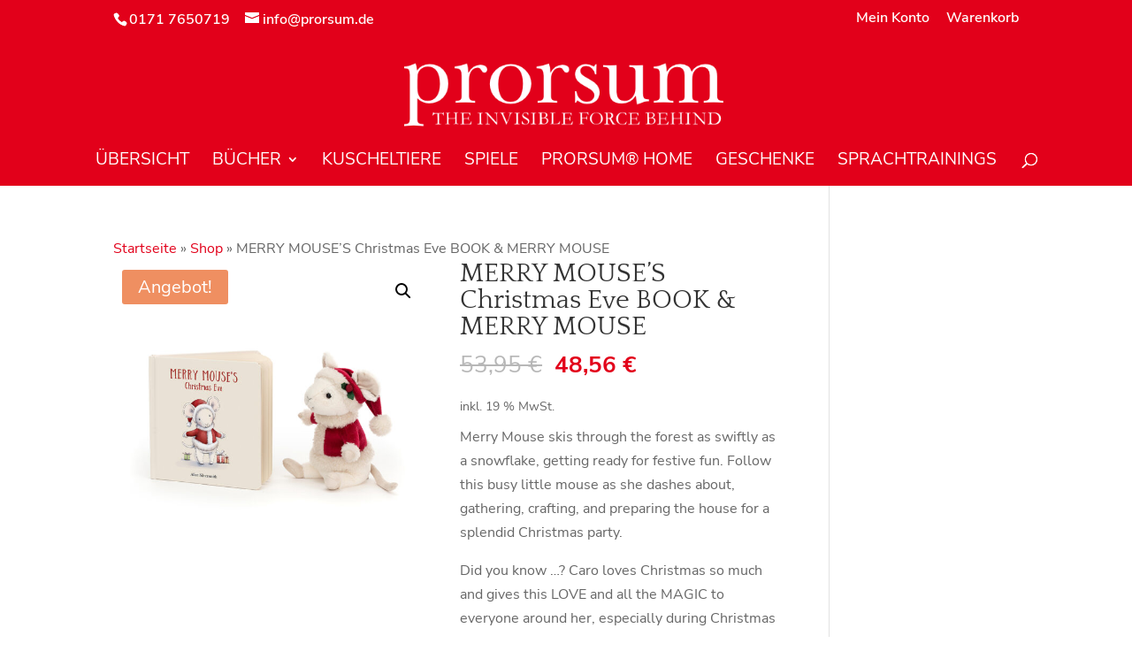

--- FILE ---
content_type: text/css
request_url: https://www.prorsum.de/wp-content/et-cache/global/et-divi-customizer-global.min.css?ver=1764922406
body_size: 2617
content:
body,.et_pb_column_1_2 .et_quote_content blockquote cite,.et_pb_column_1_2 .et_link_content a.et_link_main_url,.et_pb_column_1_3 .et_quote_content blockquote cite,.et_pb_column_3_8 .et_quote_content blockquote cite,.et_pb_column_1_4 .et_quote_content blockquote cite,.et_pb_blog_grid .et_quote_content blockquote cite,.et_pb_column_1_3 .et_link_content a.et_link_main_url,.et_pb_column_3_8 .et_link_content a.et_link_main_url,.et_pb_column_1_4 .et_link_content a.et_link_main_url,.et_pb_blog_grid .et_link_content a.et_link_main_url,body .et_pb_bg_layout_light .et_pb_post p,body .et_pb_bg_layout_dark .et_pb_post p{font-size:16px}.et_pb_slide_content,.et_pb_best_value{font-size:18px}.woocommerce #respond input#submit,.woocommerce-page #respond input#submit,.woocommerce #content input.button,.woocommerce-page #content input.button,.woocommerce-message,.woocommerce-error,.woocommerce-info{background:#e2001a!important}#et_search_icon:hover,.mobile_menu_bar:before,.mobile_menu_bar:after,.et_toggle_slide_menu:after,.et-social-icon a:hover,.et_pb_sum,.et_pb_pricing li a,.et_pb_pricing_table_button,.et_overlay:before,.entry-summary p.price ins,.woocommerce div.product span.price,.woocommerce-page div.product span.price,.woocommerce #content div.product span.price,.woocommerce-page #content div.product span.price,.woocommerce div.product p.price,.woocommerce-page div.product p.price,.woocommerce #content div.product p.price,.woocommerce-page #content div.product p.price,.et_pb_member_social_links a:hover,.woocommerce .star-rating span:before,.woocommerce-page .star-rating span:before,.et_pb_widget li a:hover,.et_pb_filterable_portfolio .et_pb_portfolio_filters li a.active,.et_pb_filterable_portfolio .et_pb_portofolio_pagination ul li a.active,.et_pb_gallery .et_pb_gallery_pagination ul li a.active,.wp-pagenavi span.current,.wp-pagenavi a:hover,.nav-single a,.tagged_as a,.posted_in a{color:#e2001a}.et_pb_contact_submit,.et_password_protected_form .et_submit_button,.et_pb_bg_layout_light .et_pb_newsletter_button,.comment-reply-link,.form-submit .et_pb_button,.et_pb_bg_layout_light .et_pb_promo_button,.et_pb_bg_layout_light .et_pb_more_button,.woocommerce a.button.alt,.woocommerce-page a.button.alt,.woocommerce button.button.alt,.woocommerce button.button.alt.disabled,.woocommerce-page button.button.alt,.woocommerce-page button.button.alt.disabled,.woocommerce input.button.alt,.woocommerce-page input.button.alt,.woocommerce #respond input#submit.alt,.woocommerce-page #respond input#submit.alt,.woocommerce #content input.button.alt,.woocommerce-page #content input.button.alt,.woocommerce a.button,.woocommerce-page a.button,.woocommerce button.button,.woocommerce-page button.button,.woocommerce input.button,.woocommerce-page input.button,.et_pb_contact p input[type="checkbox"]:checked+label i:before,.et_pb_bg_layout_light.et_pb_module.et_pb_button{color:#e2001a}.footer-widget h4{color:#e2001a}.et-search-form,.nav li ul,.et_mobile_menu,.footer-widget li:before,.et_pb_pricing li:before,blockquote{border-color:#e2001a}.et_pb_counter_amount,.et_pb_featured_table .et_pb_pricing_heading,.et_quote_content,.et_link_content,.et_audio_content,.et_pb_post_slider.et_pb_bg_layout_dark,.et_slide_in_menu_container,.et_pb_contact p input[type="radio"]:checked+label i:before{background-color:#e2001a}a{color:#e2001a}#main-header,#main-header .nav li ul,.et-search-form,#main-header .et_mobile_menu{background-color:#e2001a}#main-header .nav li ul{background-color:#ffffff}.et_secondary_nav_enabled #page-container #top-header{background-color:#e2001a!important}#et-secondary-nav li ul{background-color:#e2001a}.et_header_style_centered .mobile_nav .select_page,.et_header_style_split .mobile_nav .select_page,.et_nav_text_color_light #top-menu>li>a,.et_nav_text_color_dark #top-menu>li>a,#top-menu a,.et_mobile_menu li a,.et_nav_text_color_light .et_mobile_menu li a,.et_nav_text_color_dark .et_mobile_menu li a,#et_search_icon:before,.et_search_form_container input,span.et_close_search_field:after,#et-top-navigation .et-cart-info{color:#ffffff}.et_search_form_container input::-moz-placeholder{color:#ffffff}.et_search_form_container input::-webkit-input-placeholder{color:#ffffff}.et_search_form_container input:-ms-input-placeholder{color:#ffffff}#main-header .nav li ul a{color:#e2001a}#top-header,#top-header a,#et-secondary-nav li li a,#top-header .et-social-icon a:before{font-size:16px}#top-menu li a{font-size:19px}body.et_vertical_nav .container.et_search_form_container .et-search-form input{font-size:19px!important}#top-menu li a,.et_search_form_container input{font-weight:normal;font-style:normal;text-transform:uppercase;text-decoration:none}.et_search_form_container input::-moz-placeholder{font-weight:normal;font-style:normal;text-transform:uppercase;text-decoration:none}.et_search_form_container input::-webkit-input-placeholder{font-weight:normal;font-style:normal;text-transform:uppercase;text-decoration:none}.et_search_form_container input:-ms-input-placeholder{font-weight:normal;font-style:normal;text-transform:uppercase;text-decoration:none}#top-menu li.current-menu-ancestor>a,#top-menu li.current-menu-item>a,#top-menu li.current_page_item>a{color:#ffffff}#main-footer{background-color:#ffffff}#footer-widgets .footer-widget a,#footer-widgets .footer-widget li a,#footer-widgets .footer-widget li a:hover{color:#000000}.footer-widget{color:#000000}#main-footer .footer-widget h4,#main-footer .widget_block h1,#main-footer .widget_block h2,#main-footer .widget_block h3,#main-footer .widget_block h4,#main-footer .widget_block h5,#main-footer .widget_block h6{color:#e2001a}.footer-widget li:before{border-color:#000000}#footer-widgets .footer-widget li:before{top:10.6px}#footer-bottom{background-color:#ffffff}#footer-info,#footer-info a{color:#000000}#footer-bottom .et-social-icon a{font-size:28px}#footer-bottom .et-social-icon a{color:#e2001a}.woocommerce a.button.alt,.woocommerce-page a.button.alt,.woocommerce button.button.alt,.woocommerce button.button.alt.disabled,.woocommerce-page button.button.alt,.woocommerce-page button.button.alt.disabled,.woocommerce input.button.alt,.woocommerce-page input.button.alt,.woocommerce #respond input#submit.alt,.woocommerce-page #respond input#submit.alt,.woocommerce #content input.button.alt,.woocommerce-page #content input.button.alt,.woocommerce a.button,.woocommerce-page a.button,.woocommerce button.button,.woocommerce-page button.button,.woocommerce input.button,.woocommerce-page input.button,.woocommerce #respond input#submit,.woocommerce-page #respond input#submit,.woocommerce #content input.button,.woocommerce-page #content input.button,.woocommerce-message a.button.wc-forward,body .et_pb_button{background-color:#e2001a;border-width:0px!important;border-color:#e2001a}.woocommerce.et_pb_button_helper_class a.button.alt,.woocommerce-page.et_pb_button_helper_class a.button.alt,.woocommerce.et_pb_button_helper_class button.button.alt,.woocommerce.et_pb_button_helper_class button.button.alt.disabled,.woocommerce-page.et_pb_button_helper_class button.button.alt,.woocommerce-page.et_pb_button_helper_class button.button.alt.disabled,.woocommerce.et_pb_button_helper_class input.button.alt,.woocommerce-page.et_pb_button_helper_class input.button.alt,.woocommerce.et_pb_button_helper_class #respond input#submit.alt,.woocommerce-page.et_pb_button_helper_class #respond input#submit.alt,.woocommerce.et_pb_button_helper_class #content input.button.alt,.woocommerce-page.et_pb_button_helper_class #content input.button.alt,.woocommerce.et_pb_button_helper_class a.button,.woocommerce-page.et_pb_button_helper_class a.button,.woocommerce.et_pb_button_helper_class button.button,.woocommerce-page.et_pb_button_helper_class button.button,.woocommerce.et_pb_button_helper_class input.button,.woocommerce-page.et_pb_button_helper_class input.button,.woocommerce.et_pb_button_helper_class #respond input#submit,.woocommerce-page.et_pb_button_helper_class #respond input#submit,.woocommerce.et_pb_button_helper_class #content input.button,.woocommerce-page.et_pb_button_helper_class #content input.button,body.et_pb_button_helper_class .et_pb_button,body.et_pb_button_helper_class .et_pb_module.et_pb_button{color:#ffffff}body .et_pb_bg_layout_light.et_pb_button:hover,body .et_pb_bg_layout_light .et_pb_button:hover,body .et_pb_button:hover{color:#e2001a!important;border-color:#e2001a!important}.woocommerce a.button.alt:hover,.woocommerce-page a.button.alt:hover,.woocommerce button.button.alt:hover,.woocommerce button.button.alt.disabled:hover,.woocommerce-page button.button.alt:hover,.woocommerce-page button.button.alt.disabled:hover,.woocommerce input.button.alt:hover,.woocommerce-page input.button.alt:hover,.woocommerce #respond input#submit.alt:hover,.woocommerce-page #respond input#submit.alt:hover,.woocommerce #content input.button.alt:hover,.woocommerce-page #content input.button.alt:hover,.woocommerce a.button:hover,.woocommerce-page a.button:hover,.woocommerce button.button:hover,.woocommerce-page button.button:hover,.woocommerce input.button:hover,.woocommerce-page input.button:hover,.woocommerce #respond input#submit:hover,.woocommerce-page #respond input#submit:hover,.woocommerce #content input.button:hover,.woocommerce-page #content input.button:hover{color:#e2001a!important;border-color:#e2001a!important}@media only screen and (min-width:981px){.et_header_style_left #et-top-navigation,.et_header_style_split #et-top-navigation{padding:64px 0 0 0}.et_header_style_left #et-top-navigation nav>ul>li>a,.et_header_style_split #et-top-navigation nav>ul>li>a{padding-bottom:64px}.et_header_style_split .centered-inline-logo-wrap{width:128px;margin:-128px 0}.et_header_style_split .centered-inline-logo-wrap #logo{max-height:128px}.et_pb_svg_logo.et_header_style_split .centered-inline-logo-wrap #logo{height:128px}.et_header_style_centered #top-menu>li>a{padding-bottom:23px}.et_header_style_slide #et-top-navigation,.et_header_style_fullscreen #et-top-navigation{padding:55px 0 55px 0!important}.et_header_style_centered #main-header .logo_container{height:128px}.et_header_style_centered #logo{max-height:72%}.et_pb_svg_logo.et_header_style_centered #logo{height:72%}.et_header_style_centered.et_hide_primary_logo #main-header:not(.et-fixed-header) .logo_container,.et_header_style_centered.et_hide_fixed_logo #main-header.et-fixed-header .logo_container{height:23.04px}.et_fixed_nav #page-container .et-fixed-header#top-header{background-color:#e2001a!important}.et_fixed_nav #page-container .et-fixed-header#top-header #et-secondary-nav li ul{background-color:#e2001a}.et-fixed-header #top-menu a,.et-fixed-header #et_search_icon:before,.et-fixed-header #et_top_search .et-search-form input,.et-fixed-header .et_search_form_container input,.et-fixed-header .et_close_search_field:after,.et-fixed-header #et-top-navigation .et-cart-info{color:#ffffff!important}.et-fixed-header .et_search_form_container input::-moz-placeholder{color:#ffffff!important}.et-fixed-header .et_search_form_container input::-webkit-input-placeholder{color:#ffffff!important}.et-fixed-header .et_search_form_container input:-ms-input-placeholder{color:#ffffff!important}.et-fixed-header #top-menu li.current-menu-ancestor>a,.et-fixed-header #top-menu li.current-menu-item>a,.et-fixed-header #top-menu li.current_page_item>a{color:#ffffff!important}}@media only screen and (min-width:1350px){.et_pb_row{padding:27px 0}.et_pb_section{padding:54px 0}.single.et_pb_pagebuilder_layout.et_full_width_page .et_post_meta_wrapper{padding-top:81px}.et_pb_fullwidth_section{padding:0}}	h1,h2,h3,h4,h5,h6{font-family:'Quattrocento',sans-serif}body,input,textarea,select{font-family:'Nunito Sans',sans-serif}#top-menu li li a{width:280px!important}#top-menu .sub-menu li a{font-size:14px!important;color:#000!important;hyphens:auto}#sub-menu .sub-menu li.current-page-ancestor a{color:#000!important;font-weight:bold}.nav li ul{width:280px!important}#main-header{z-index:1000!important;-webkit-box-shadow:0 1px 0 rgba(0,0,0,.0)!important;-moz-box-shadow:0 1px 0 rgba(0,0,0,.0)!important;box-shadow:0 1px 0 rgba(0,0,0,.0)!important}#main-header.et-fixed-header{-webkit-box-shadow:0 1px 0 rgba(0,0,0,.0)!important;-moz-box-shadow:0 1px 0 rgba(0,0,0,.0)!important;box-shadow:0 1px 0 rgba(0,0,0,.0)!important}.white .wc-gzd-additional-info{color:#ffffff!important}.white .wc-gzd-additional-info a{color:#ffffff!important;text-weight:bold!important}strong{text-transform:uppercase!important}#et-top-navigation span.mobile_menu_bar:before,#et-top-navigation span.mobile_menu_bar:after{color:white!important}@media (max-width:980px){#top-header,div#et-secondary-menu,ul#et-secondary-nav{display:block!important}#top-header .container{padding-top:0.75em!important}#top-header,#et-secondary-nav li ul{background-color:rgba(0,0,0,0)!important}}.et-cart-info{display:none!important}.woocommerce-error a{color:white!important;text-decoration:underline}@font-face{font-family:'Nunito Sans';font-style:normal;font-weight:200;src:url('/fonts/nunito-sans-v12-latin-200.eot');src:local(''),url('/fonts/nunito-sans-v12-latin-200.eot?#iefix') format('embedded-opentype'),url('/fonts/nunito-sans-v12-latin-200.woff2') format('woff2'),url('/fonts/nunito-sans-v12-latin-200.woff') format('woff'),url('/fonts/nunito-sans-v12-latin-200.ttf') format('truetype'),url('/fonts/nunito-sans-v12-latin-200.svg#NunitoSans') format('svg')}@font-face{font-family:'Nunito Sans';font-style:italic;font-weight:200;src:url('/fonts/nunito-sans-v12-latin-200italic.eot');src:local(''),url('/fonts/nunito-sans-v12-latin-200italic.eot?#iefix') format('embedded-opentype'),url('/fonts/nunito-sans-v12-latin-200italic.woff2') format('woff2'),url('/fonts/nunito-sans-v12-latin-200italic.woff') format('woff'),url('/fonts/nunito-sans-v12-latin-200italic.ttf') format('truetype'),url('/fonts/nunito-sans-v12-latin-200italic.svg#NunitoSans') format('svg')}@font-face{font-family:'Nunito Sans';font-style:normal;font-weight:300;src:url('/fonts/nunito-sans-v12-latin-300.eot');src:local(''),url('/fonts/nunito-sans-v12-latin-300.eot?#iefix') format('embedded-opentype'),url('/fonts/nunito-sans-v12-latin-300.woff2') format('woff2'),url('/fonts/nunito-sans-v12-latin-300.woff') format('woff'),url('/fonts/nunito-sans-v12-latin-300.ttf') format('truetype'),url('/fonts/nunito-sans-v12-latin-300.svg#NunitoSans') format('svg')}@font-face{font-family:'Nunito Sans';font-style:italic;font-weight:300;src:url('/fonts/nunito-sans-v12-latin-300italic.eot');src:local(''),url('/fonts/nunito-sans-v12-latin-300italic.eot?#iefix') format('embedded-opentype'),url('/fonts/nunito-sans-v12-latin-300italic.woff2') format('woff2'),url('/fonts/nunito-sans-v12-latin-300italic.woff') format('woff'),url('/fonts/nunito-sans-v12-latin-300italic.ttf') format('truetype'),url('/fonts/nunito-sans-v12-latin-300italic.svg#NunitoSans') format('svg')}@font-face{font-family:'Nunito Sans';font-style:normal;font-weight:400;src:url('/fonts/nunito-sans-v12-latin-regular.eot');src:local(''),url('/fonts/nunito-sans-v12-latin-regular.eot?#iefix') format('embedded-opentype'),url('/fonts/nunito-sans-v12-latin-regular.woff2') format('woff2'),url('/fonts/nunito-sans-v12-latin-regular.woff') format('woff'),url('/fonts/nunito-sans-v12-latin-regular.ttf') format('truetype'),url('/fonts/nunito-sans-v12-latin-regular.svg#NunitoSans') format('svg')}@font-face{font-family:'Nunito Sans';font-style:italic;font-weight:400;src:url('/fonts/nunito-sans-v12-latin-italic.eot');src:local(''),url('/fonts/nunito-sans-v12-latin-italic.eot?#iefix') format('embedded-opentype'),url('/fonts/nunito-sans-v12-latin-italic.woff2') format('woff2'),url('/fonts/nunito-sans-v12-latin-italic.woff') format('woff'),url('/fonts/nunito-sans-v12-latin-italic.ttf') format('truetype'),url('/fonts/nunito-sans-v12-latin-italic.svg#NunitoSans') format('svg')}@font-face{font-family:'Nunito Sans';font-style:normal;font-weight:600;src:url('/fonts/nunito-sans-v12-latin-600.eot');src:local(''),url('/fonts/nunito-sans-v12-latin-600.eot?#iefix') format('embedded-opentype'),url('/fonts/nunito-sans-v12-latin-600.woff2') format('woff2'),url('/fonts/nunito-sans-v12-latin-600.woff') format('woff'),url('/fonts/nunito-sans-v12-latin-600.ttf') format('truetype'),url('/fonts/nunito-sans-v12-latin-600.svg#NunitoSans') format('svg')}@font-face{font-family:'Nunito Sans';font-style:italic;font-weight:600;src:url('/fonts/nunito-sans-v12-latin-600italic.eot');src:local(''),url('/fonts/nunito-sans-v12-latin-600italic.eot?#iefix') format('embedded-opentype'),url('/fonts/nunito-sans-v12-latin-600italic.woff2') format('woff2'),url('/fonts/nunito-sans-v12-latin-600italic.woff') format('woff'),url('/fonts/nunito-sans-v12-latin-600italic.ttf') format('truetype'),url('/fonts/nunito-sans-v12-latin-600italic.svg#NunitoSans') format('svg')}@font-face{font-family:'Nunito Sans';font-style:normal;font-weight:700;src:url('/fonts/nunito-sans-v12-latin-700.eot');src:local(''),url('/fonts/nunito-sans-v12-latin-700.eot?#iefix') format('embedded-opentype'),url('/fonts/nunito-sans-v12-latin-700.woff2') format('woff2'),url('/fonts/nunito-sans-v12-latin-700.woff') format('woff'),url('/fonts/nunito-sans-v12-latin-700.ttf') format('truetype'),url('/fonts/nunito-sans-v12-latin-700.svg#NunitoSans') format('svg')}@font-face{font-family:'Nunito Sans';font-style:italic;font-weight:700;src:url('/fonts/nunito-sans-v12-latin-700italic.eot');src:local(''),url('/fonts/nunito-sans-v12-latin-700italic.eot?#iefix') format('embedded-opentype'),url('/fonts/nunito-sans-v12-latin-700italic.woff2') format('woff2'),url('/fonts/nunito-sans-v12-latin-700italic.woff') format('woff'),url('/fonts/nunito-sans-v12-latin-700italic.ttf') format('truetype'),url('/fonts/nunito-sans-v12-latin-700italic.svg#NunitoSans') format('svg')}@font-face{font-family:'Nunito Sans';font-style:normal;font-weight:800;src:url('/fonts/nunito-sans-v12-latin-800.eot');src:local(''),url('/fonts/nunito-sans-v12-latin-800.eot?#iefix') format('embedded-opentype'),url('/fonts/nunito-sans-v12-latin-800.woff2') format('woff2'),url('/fonts/nunito-sans-v12-latin-800.woff') format('woff'),url('/fonts/nunito-sans-v12-latin-800.ttf') format('truetype'),url('/fonts/nunito-sans-v12-latin-800.svg#NunitoSans') format('svg')}@font-face{font-family:'Nunito Sans';font-style:italic;font-weight:800;src:url('/fonts/nunito-sans-v12-latin-800italic.eot');src:local(''),url('/fonts/nunito-sans-v12-latin-800italic.eot?#iefix') format('embedded-opentype'),url('/fonts/nunito-sans-v12-latin-800italic.woff2') format('woff2'),url('/fonts/nunito-sans-v12-latin-800italic.woff') format('woff'),url('/fonts/nunito-sans-v12-latin-800italic.ttf') format('truetype'),url('/fonts/nunito-sans-v12-latin-800italic.svg#NunitoSans') format('svg')}@font-face{font-family:'Nunito Sans';font-style:normal;font-weight:900;src:url('/fonts/nunito-sans-v12-latin-900.eot');src:local(''),url('/fonts/nunito-sans-v12-latin-900.eot?#iefix') format('embedded-opentype'),url('/fonts/nunito-sans-v12-latin-900.woff2') format('woff2'),url('/fonts/nunito-sans-v12-latin-900.woff') format('woff'),url('/fonts/nunito-sans-v12-latin-900.ttf') format('truetype'),url('/fonts/nunito-sans-v12-latin-900.svg#NunitoSans') format('svg')}@font-face{font-family:'Nunito Sans';font-style:italic;font-weight:900;src:url('/fonts/nunito-sans-v12-latin-900italic.eot');src:local(''),url('/fonts/nunito-sans-v12-latin-900italic.eot?#iefix') format('embedded-opentype'),url('/fonts/nunito-sans-v12-latin-900italic.woff2') format('woff2'),url('/fonts/nunito-sans-v12-latin-900italic.woff') format('woff'),url('/fonts/nunito-sans-v12-latin-900italic.ttf') format('truetype'),url('/fonts/nunito-sans-v12-latin-900italic.svg#NunitoSans') format('svg')}@font-face{font-family:'Quattrocento';font-style:normal;font-weight:400;src:url('/fonts/quattrocento-v17-latin-regular.eot');src:local(''),url('/fonts/quattrocento-v17-latin-regular.eot?#iefix') format('embedded-opentype'),url('/fonts/quattrocento-v17-latin-regular.woff2') format('woff2'),url('/fonts/quattrocento-v17-latin-regular.woff') format('woff'),url('/fonts/quattrocento-v17-latin-regular.ttf') format('truetype'),url('/fonts/quattrocento-v17-latin-regular.svg#Quattrocento') format('svg')}@font-face{font-family:'Quattrocento';font-style:normal;font-weight:700;src:url('/fonts/quattrocento-v17-latin-700.eot');src:local(''),url('/fonts/quattrocento-v17-latin-700.eot?#iefix') format('embedded-opentype'),url('/fonts/quattrocento-v17-latin-700.woff2') format('woff2'),url('/fonts/quattrocento-v17-latin-700.woff') format('woff'),url('/fonts/quattrocento-v17-latin-700.ttf') format('truetype'),url('/fonts/quattrocento-v17-latin-700.svg#Quattrocento') format('svg')}